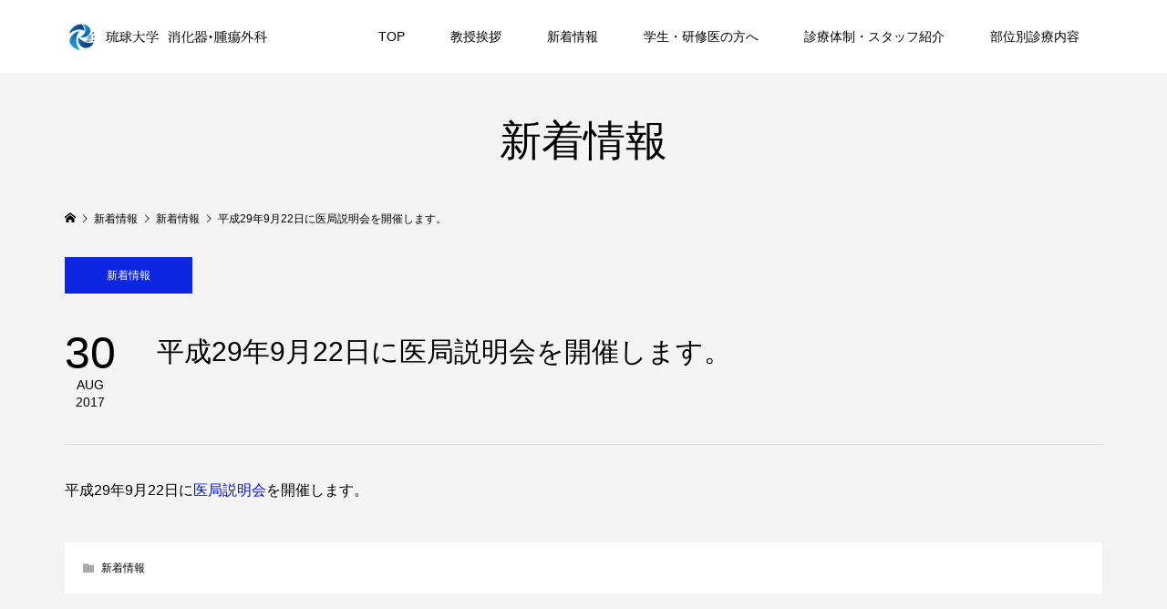

--- FILE ---
content_type: text/html; charset=UTF-8
request_url: https://www.ryukyu-surg1.org/2017/08/30/%E5%B9%B3%E6%88%9029%E5%B9%B49%E6%9C%8822%E6%97%A5%E3%81%AB%E5%8C%BB%E5%B1%80%E8%AA%AC%E6%98%8E%E4%BC%9A%E3%82%92%E9%96%8B%E5%82%AC%E3%81%97%E3%81%BE%E3%81%99%E3%80%82/
body_size: 13263
content:
<!DOCTYPE html>
<html dir="ltr" lang="ja" prefix="og: https://ogp.me/ns#">
<head >
<meta charset="UTF-8">
<meta name="description" content="平成29年9月22日に医局説明会を開催します。">
<meta name="viewport" content="width=device-width">
<title>平成29年9月22日に医局説明会を開催します。 - 琉球大学 消化器・腫瘍外科</title>

		<!-- All in One SEO 4.7.7 - aioseo.com -->
	<meta name="description" content="平成29年9月22日に医局説明会を開催します。" />
	<meta name="robots" content="max-image-preview:large" />
	<meta name="author" content="WebadMin"/>
	<meta name="google-site-verification" content="yFIRNVOSmYnns1twb0CgK2WnQeIlH-fZbfXLTQx84fo" />
	<link rel="canonical" href="https://www.ryukyu-surg1.org/2017/08/30/%e5%b9%b3%e6%88%9029%e5%b9%b49%e6%9c%8822%e6%97%a5%e3%81%ab%e5%8c%bb%e5%b1%80%e8%aa%ac%e6%98%8e%e4%bc%9a%e3%82%92%e9%96%8b%e5%82%ac%e3%81%97%e3%81%be%e3%81%99%e3%80%82/" />
	<meta name="generator" content="All in One SEO (AIOSEO) 4.7.7" />
		<meta property="og:locale" content="ja_JP" />
		<meta property="og:site_name" content="琉球大学　消化器・腫瘍外科 - 沖縄県の外科治療を最良のものに" />
		<meta property="og:type" content="article" />
		<meta property="og:title" content="平成29年9月22日に医局説明会を開催します。 - 琉球大学 消化器・腫瘍外科" />
		<meta property="og:description" content="平成29年9月22日に医局説明会を開催します。" />
		<meta property="og:url" content="https://www.ryukyu-surg1.org/2017/08/30/%e5%b9%b3%e6%88%9029%e5%b9%b49%e6%9c%8822%e6%97%a5%e3%81%ab%e5%8c%bb%e5%b1%80%e8%aa%ac%e6%98%8e%e4%bc%9a%e3%82%92%e9%96%8b%e5%82%ac%e3%81%97%e3%81%be%e3%81%99%e3%80%82/" />
		<meta property="article:published_time" content="2017-08-30T05:46:00+00:00" />
		<meta property="article:modified_time" content="2023-10-30T03:48:11+00:00" />
		<meta name="twitter:card" content="summary_large_image" />
		<meta name="twitter:title" content="平成29年9月22日に医局説明会を開催します。 - 琉球大学 消化器・腫瘍外科" />
		<meta name="twitter:description" content="平成29年9月22日に医局説明会を開催します。" />
		<script type="application/ld+json" class="aioseo-schema">
			{"@context":"https:\/\/schema.org","@graph":[{"@type":"BlogPosting","@id":"https:\/\/www.ryukyu-surg1.org\/2017\/08\/30\/%e5%b9%b3%e6%88%9029%e5%b9%b49%e6%9c%8822%e6%97%a5%e3%81%ab%e5%8c%bb%e5%b1%80%e8%aa%ac%e6%98%8e%e4%bc%9a%e3%82%92%e9%96%8b%e5%82%ac%e3%81%97%e3%81%be%e3%81%99%e3%80%82\/#blogposting","name":"\u5e73\u621029\u5e749\u670822\u65e5\u306b\u533b\u5c40\u8aac\u660e\u4f1a\u3092\u958b\u50ac\u3057\u307e\u3059\u3002 - \u7409\u7403\u5927\u5b66 \u6d88\u5316\u5668\u30fb\u816b\u760d\u5916\u79d1","headline":"\u5e73\u621029\u5e749\u670822\u65e5\u306b\u533b\u5c40\u8aac\u660e\u4f1a\u3092\u958b\u50ac\u3057\u307e\u3059\u3002","author":{"@id":"https:\/\/www.ryukyu-surg1.org\/author\/webadmin\/#author"},"publisher":{"@id":"https:\/\/www.ryukyu-surg1.org\/#organization"},"image":{"@type":"ImageObject","url":"https:\/\/www.ryukyu-surg1.org\/wp-content\/uploads\/2023\/08\/7-1.png","width":1450,"height":728},"datePublished":"2017-08-30T14:46:00+09:00","dateModified":"2023-10-30T12:48:11+09:00","inLanguage":"ja","mainEntityOfPage":{"@id":"https:\/\/www.ryukyu-surg1.org\/2017\/08\/30\/%e5%b9%b3%e6%88%9029%e5%b9%b49%e6%9c%8822%e6%97%a5%e3%81%ab%e5%8c%bb%e5%b1%80%e8%aa%ac%e6%98%8e%e4%bc%9a%e3%82%92%e9%96%8b%e5%82%ac%e3%81%97%e3%81%be%e3%81%99%e3%80%82\/#webpage"},"isPartOf":{"@id":"https:\/\/www.ryukyu-surg1.org\/2017\/08\/30\/%e5%b9%b3%e6%88%9029%e5%b9%b49%e6%9c%8822%e6%97%a5%e3%81%ab%e5%8c%bb%e5%b1%80%e8%aa%ac%e6%98%8e%e4%bc%9a%e3%82%92%e9%96%8b%e5%82%ac%e3%81%97%e3%81%be%e3%81%99%e3%80%82\/#webpage"},"articleSection":"\u65b0\u7740\u60c5\u5831"},{"@type":"BreadcrumbList","@id":"https:\/\/www.ryukyu-surg1.org\/2017\/08\/30\/%e5%b9%b3%e6%88%9029%e5%b9%b49%e6%9c%8822%e6%97%a5%e3%81%ab%e5%8c%bb%e5%b1%80%e8%aa%ac%e6%98%8e%e4%bc%9a%e3%82%92%e9%96%8b%e5%82%ac%e3%81%97%e3%81%be%e3%81%99%e3%80%82\/#breadcrumblist","itemListElement":[{"@type":"ListItem","@id":"https:\/\/www.ryukyu-surg1.org\/#listItem","position":1,"name":"\u5bb6","item":"https:\/\/www.ryukyu-surg1.org\/","nextItem":{"@type":"ListItem","@id":"https:\/\/www.ryukyu-surg1.org\/2017\/#listItem","name":"2017"}},{"@type":"ListItem","@id":"https:\/\/www.ryukyu-surg1.org\/2017\/#listItem","position":2,"name":"2017","item":"https:\/\/www.ryukyu-surg1.org\/2017\/","nextItem":{"@type":"ListItem","@id":"https:\/\/www.ryukyu-surg1.org\/2017\/08\/#listItem","name":"August"},"previousItem":{"@type":"ListItem","@id":"https:\/\/www.ryukyu-surg1.org\/#listItem","name":"\u5bb6"}},{"@type":"ListItem","@id":"https:\/\/www.ryukyu-surg1.org\/2017\/08\/#listItem","position":3,"name":"August","item":"https:\/\/www.ryukyu-surg1.org\/2017\/08\/","nextItem":{"@type":"ListItem","@id":"https:\/\/www.ryukyu-surg1.org\/2017\/08\/30\/#listItem","name":"30"},"previousItem":{"@type":"ListItem","@id":"https:\/\/www.ryukyu-surg1.org\/2017\/#listItem","name":"2017"}},{"@type":"ListItem","@id":"https:\/\/www.ryukyu-surg1.org\/2017\/08\/30\/#listItem","position":4,"name":"30","item":"https:\/\/www.ryukyu-surg1.org\/2017\/08\/30\/","nextItem":{"@type":"ListItem","@id":"https:\/\/www.ryukyu-surg1.org\/2017\/08\/30\/%e5%b9%b3%e6%88%9029%e5%b9%b49%e6%9c%8822%e6%97%a5%e3%81%ab%e5%8c%bb%e5%b1%80%e8%aa%ac%e6%98%8e%e4%bc%9a%e3%82%92%e9%96%8b%e5%82%ac%e3%81%97%e3%81%be%e3%81%99%e3%80%82\/#listItem","name":"\u5e73\u621029\u5e749\u670822\u65e5\u306b\u533b\u5c40\u8aac\u660e\u4f1a\u3092\u958b\u50ac\u3057\u307e\u3059\u3002"},"previousItem":{"@type":"ListItem","@id":"https:\/\/www.ryukyu-surg1.org\/2017\/08\/#listItem","name":"August"}},{"@type":"ListItem","@id":"https:\/\/www.ryukyu-surg1.org\/2017\/08\/30\/%e5%b9%b3%e6%88%9029%e5%b9%b49%e6%9c%8822%e6%97%a5%e3%81%ab%e5%8c%bb%e5%b1%80%e8%aa%ac%e6%98%8e%e4%bc%9a%e3%82%92%e9%96%8b%e5%82%ac%e3%81%97%e3%81%be%e3%81%99%e3%80%82\/#listItem","position":5,"name":"\u5e73\u621029\u5e749\u670822\u65e5\u306b\u533b\u5c40\u8aac\u660e\u4f1a\u3092\u958b\u50ac\u3057\u307e\u3059\u3002","previousItem":{"@type":"ListItem","@id":"https:\/\/www.ryukyu-surg1.org\/2017\/08\/30\/#listItem","name":"30"}}]},{"@type":"Organization","@id":"https:\/\/www.ryukyu-surg1.org\/#organization","name":"\u7409\u7403\u5927\u5b66\u75c5\u9662 \u6d88\u5316\u5668\u30fb\u4e73\u817a\u5185\u5206\u6ccc\u30fb\u5c0f\u5150\u5916\u79d1","description":"\u6c96\u7e04\u770c\u306e\u5916\u79d1\u6cbb\u7642\u3092\u6700\u826f\u306e\u3082\u306e\u306b","url":"https:\/\/www.ryukyu-surg1.org\/"},{"@type":"Person","@id":"https:\/\/www.ryukyu-surg1.org\/author\/webadmin\/#author","url":"https:\/\/www.ryukyu-surg1.org\/author\/webadmin\/","name":"WebadMin","image":{"@type":"ImageObject","@id":"https:\/\/www.ryukyu-surg1.org\/2017\/08\/30\/%e5%b9%b3%e6%88%9029%e5%b9%b49%e6%9c%8822%e6%97%a5%e3%81%ab%e5%8c%bb%e5%b1%80%e8%aa%ac%e6%98%8e%e4%bc%9a%e3%82%92%e9%96%8b%e5%82%ac%e3%81%97%e3%81%be%e3%81%99%e3%80%82\/#authorImage","url":"https:\/\/secure.gravatar.com\/avatar\/8ae16b513d53f0c0ae28673134a9d87f?s=96&d=mm&r=g","width":96,"height":96,"caption":"WebadMin"}},{"@type":"WebPage","@id":"https:\/\/www.ryukyu-surg1.org\/2017\/08\/30\/%e5%b9%b3%e6%88%9029%e5%b9%b49%e6%9c%8822%e6%97%a5%e3%81%ab%e5%8c%bb%e5%b1%80%e8%aa%ac%e6%98%8e%e4%bc%9a%e3%82%92%e9%96%8b%e5%82%ac%e3%81%97%e3%81%be%e3%81%99%e3%80%82\/#webpage","url":"https:\/\/www.ryukyu-surg1.org\/2017\/08\/30\/%e5%b9%b3%e6%88%9029%e5%b9%b49%e6%9c%8822%e6%97%a5%e3%81%ab%e5%8c%bb%e5%b1%80%e8%aa%ac%e6%98%8e%e4%bc%9a%e3%82%92%e9%96%8b%e5%82%ac%e3%81%97%e3%81%be%e3%81%99%e3%80%82\/","name":"\u5e73\u621029\u5e749\u670822\u65e5\u306b\u533b\u5c40\u8aac\u660e\u4f1a\u3092\u958b\u50ac\u3057\u307e\u3059\u3002 - \u7409\u7403\u5927\u5b66 \u6d88\u5316\u5668\u30fb\u816b\u760d\u5916\u79d1","description":"\u5e73\u621029\u5e749\u670822\u65e5\u306b\u533b\u5c40\u8aac\u660e\u4f1a\u3092\u958b\u50ac\u3057\u307e\u3059\u3002","inLanguage":"ja","isPartOf":{"@id":"https:\/\/www.ryukyu-surg1.org\/#website"},"breadcrumb":{"@id":"https:\/\/www.ryukyu-surg1.org\/2017\/08\/30\/%e5%b9%b3%e6%88%9029%e5%b9%b49%e6%9c%8822%e6%97%a5%e3%81%ab%e5%8c%bb%e5%b1%80%e8%aa%ac%e6%98%8e%e4%bc%9a%e3%82%92%e9%96%8b%e5%82%ac%e3%81%97%e3%81%be%e3%81%99%e3%80%82\/#breadcrumblist"},"author":{"@id":"https:\/\/www.ryukyu-surg1.org\/author\/webadmin\/#author"},"creator":{"@id":"https:\/\/www.ryukyu-surg1.org\/author\/webadmin\/#author"},"image":{"@type":"ImageObject","url":"https:\/\/www.ryukyu-surg1.org\/wp-content\/uploads\/2023\/08\/7-1.png","@id":"https:\/\/www.ryukyu-surg1.org\/2017\/08\/30\/%e5%b9%b3%e6%88%9029%e5%b9%b49%e6%9c%8822%e6%97%a5%e3%81%ab%e5%8c%bb%e5%b1%80%e8%aa%ac%e6%98%8e%e4%bc%9a%e3%82%92%e9%96%8b%e5%82%ac%e3%81%97%e3%81%be%e3%81%99%e3%80%82\/#mainImage","width":1450,"height":728},"primaryImageOfPage":{"@id":"https:\/\/www.ryukyu-surg1.org\/2017\/08\/30\/%e5%b9%b3%e6%88%9029%e5%b9%b49%e6%9c%8822%e6%97%a5%e3%81%ab%e5%8c%bb%e5%b1%80%e8%aa%ac%e6%98%8e%e4%bc%9a%e3%82%92%e9%96%8b%e5%82%ac%e3%81%97%e3%81%be%e3%81%99%e3%80%82\/#mainImage"},"datePublished":"2017-08-30T14:46:00+09:00","dateModified":"2023-10-30T12:48:11+09:00"},{"@type":"WebSite","@id":"https:\/\/www.ryukyu-surg1.org\/#website","url":"https:\/\/www.ryukyu-surg1.org\/","name":"\u7409\u7403\u5927\u5b66\u75c5\u9662 \u6d88\u5316\u5668\u30fb\u4e73\u817a\u5185\u5206\u6ccc\u30fb\u5c0f\u5150\u5916\u79d1","description":"\u6c96\u7e04\u770c\u306e\u5916\u79d1\u6cbb\u7642\u3092\u6700\u826f\u306e\u3082\u306e\u306b","inLanguage":"ja","publisher":{"@id":"https:\/\/www.ryukyu-surg1.org\/#organization"}}]}
		</script>
		<!-- All in One SEO -->

<link rel='dns-prefetch' href='//www.googletagmanager.com' />
<link rel='stylesheet' id='hfe-widgets-style-css' href='https://www.ryukyu-surg1.org/wp-content/plugins/header-footer-elementor/inc/widgets-css/frontend.css?ver=2.0.5' type='text/css' media='all' />
<link rel='stylesheet' id='wp-block-library-css' href='https://www.ryukyu-surg1.org/wp-includes/css/dist/block-library/style.min.css?ver=6.3.7' type='text/css' media='all' />
<style id='classic-theme-styles-inline-css' type='text/css'>
/*! This file is auto-generated */
.wp-block-button__link{color:#fff;background-color:#32373c;border-radius:9999px;box-shadow:none;text-decoration:none;padding:calc(.667em + 2px) calc(1.333em + 2px);font-size:1.125em}.wp-block-file__button{background:#32373c;color:#fff;text-decoration:none}
</style>
<style id='global-styles-inline-css' type='text/css'>
body{--wp--preset--color--black: #000000;--wp--preset--color--cyan-bluish-gray: #abb8c3;--wp--preset--color--white: #ffffff;--wp--preset--color--pale-pink: #f78da7;--wp--preset--color--vivid-red: #cf2e2e;--wp--preset--color--luminous-vivid-orange: #ff6900;--wp--preset--color--luminous-vivid-amber: #fcb900;--wp--preset--color--light-green-cyan: #7bdcb5;--wp--preset--color--vivid-green-cyan: #00d084;--wp--preset--color--pale-cyan-blue: #8ed1fc;--wp--preset--color--vivid-cyan-blue: #0693e3;--wp--preset--color--vivid-purple: #9b51e0;--wp--preset--gradient--vivid-cyan-blue-to-vivid-purple: linear-gradient(135deg,rgba(6,147,227,1) 0%,rgb(155,81,224) 100%);--wp--preset--gradient--light-green-cyan-to-vivid-green-cyan: linear-gradient(135deg,rgb(122,220,180) 0%,rgb(0,208,130) 100%);--wp--preset--gradient--luminous-vivid-amber-to-luminous-vivid-orange: linear-gradient(135deg,rgba(252,185,0,1) 0%,rgba(255,105,0,1) 100%);--wp--preset--gradient--luminous-vivid-orange-to-vivid-red: linear-gradient(135deg,rgba(255,105,0,1) 0%,rgb(207,46,46) 100%);--wp--preset--gradient--very-light-gray-to-cyan-bluish-gray: linear-gradient(135deg,rgb(238,238,238) 0%,rgb(169,184,195) 100%);--wp--preset--gradient--cool-to-warm-spectrum: linear-gradient(135deg,rgb(74,234,220) 0%,rgb(151,120,209) 20%,rgb(207,42,186) 40%,rgb(238,44,130) 60%,rgb(251,105,98) 80%,rgb(254,248,76) 100%);--wp--preset--gradient--blush-light-purple: linear-gradient(135deg,rgb(255,206,236) 0%,rgb(152,150,240) 100%);--wp--preset--gradient--blush-bordeaux: linear-gradient(135deg,rgb(254,205,165) 0%,rgb(254,45,45) 50%,rgb(107,0,62) 100%);--wp--preset--gradient--luminous-dusk: linear-gradient(135deg,rgb(255,203,112) 0%,rgb(199,81,192) 50%,rgb(65,88,208) 100%);--wp--preset--gradient--pale-ocean: linear-gradient(135deg,rgb(255,245,203) 0%,rgb(182,227,212) 50%,rgb(51,167,181) 100%);--wp--preset--gradient--electric-grass: linear-gradient(135deg,rgb(202,248,128) 0%,rgb(113,206,126) 100%);--wp--preset--gradient--midnight: linear-gradient(135deg,rgb(2,3,129) 0%,rgb(40,116,252) 100%);--wp--preset--font-size--small: 13px;--wp--preset--font-size--medium: 20px;--wp--preset--font-size--large: 36px;--wp--preset--font-size--x-large: 42px;--wp--preset--spacing--20: 0.44rem;--wp--preset--spacing--30: 0.67rem;--wp--preset--spacing--40: 1rem;--wp--preset--spacing--50: 1.5rem;--wp--preset--spacing--60: 2.25rem;--wp--preset--spacing--70: 3.38rem;--wp--preset--spacing--80: 5.06rem;--wp--preset--shadow--natural: 6px 6px 9px rgba(0, 0, 0, 0.2);--wp--preset--shadow--deep: 12px 12px 50px rgba(0, 0, 0, 0.4);--wp--preset--shadow--sharp: 6px 6px 0px rgba(0, 0, 0, 0.2);--wp--preset--shadow--outlined: 6px 6px 0px -3px rgba(255, 255, 255, 1), 6px 6px rgba(0, 0, 0, 1);--wp--preset--shadow--crisp: 6px 6px 0px rgba(0, 0, 0, 1);}:where(.is-layout-flex){gap: 0.5em;}:where(.is-layout-grid){gap: 0.5em;}body .is-layout-flow > .alignleft{float: left;margin-inline-start: 0;margin-inline-end: 2em;}body .is-layout-flow > .alignright{float: right;margin-inline-start: 2em;margin-inline-end: 0;}body .is-layout-flow > .aligncenter{margin-left: auto !important;margin-right: auto !important;}body .is-layout-constrained > .alignleft{float: left;margin-inline-start: 0;margin-inline-end: 2em;}body .is-layout-constrained > .alignright{float: right;margin-inline-start: 2em;margin-inline-end: 0;}body .is-layout-constrained > .aligncenter{margin-left: auto !important;margin-right: auto !important;}body .is-layout-constrained > :where(:not(.alignleft):not(.alignright):not(.alignfull)){max-width: var(--wp--style--global--content-size);margin-left: auto !important;margin-right: auto !important;}body .is-layout-constrained > .alignwide{max-width: var(--wp--style--global--wide-size);}body .is-layout-flex{display: flex;}body .is-layout-flex{flex-wrap: wrap;align-items: center;}body .is-layout-flex > *{margin: 0;}body .is-layout-grid{display: grid;}body .is-layout-grid > *{margin: 0;}:where(.wp-block-columns.is-layout-flex){gap: 2em;}:where(.wp-block-columns.is-layout-grid){gap: 2em;}:where(.wp-block-post-template.is-layout-flex){gap: 1.25em;}:where(.wp-block-post-template.is-layout-grid){gap: 1.25em;}.has-black-color{color: var(--wp--preset--color--black) !important;}.has-cyan-bluish-gray-color{color: var(--wp--preset--color--cyan-bluish-gray) !important;}.has-white-color{color: var(--wp--preset--color--white) !important;}.has-pale-pink-color{color: var(--wp--preset--color--pale-pink) !important;}.has-vivid-red-color{color: var(--wp--preset--color--vivid-red) !important;}.has-luminous-vivid-orange-color{color: var(--wp--preset--color--luminous-vivid-orange) !important;}.has-luminous-vivid-amber-color{color: var(--wp--preset--color--luminous-vivid-amber) !important;}.has-light-green-cyan-color{color: var(--wp--preset--color--light-green-cyan) !important;}.has-vivid-green-cyan-color{color: var(--wp--preset--color--vivid-green-cyan) !important;}.has-pale-cyan-blue-color{color: var(--wp--preset--color--pale-cyan-blue) !important;}.has-vivid-cyan-blue-color{color: var(--wp--preset--color--vivid-cyan-blue) !important;}.has-vivid-purple-color{color: var(--wp--preset--color--vivid-purple) !important;}.has-black-background-color{background-color: var(--wp--preset--color--black) !important;}.has-cyan-bluish-gray-background-color{background-color: var(--wp--preset--color--cyan-bluish-gray) !important;}.has-white-background-color{background-color: var(--wp--preset--color--white) !important;}.has-pale-pink-background-color{background-color: var(--wp--preset--color--pale-pink) !important;}.has-vivid-red-background-color{background-color: var(--wp--preset--color--vivid-red) !important;}.has-luminous-vivid-orange-background-color{background-color: var(--wp--preset--color--luminous-vivid-orange) !important;}.has-luminous-vivid-amber-background-color{background-color: var(--wp--preset--color--luminous-vivid-amber) !important;}.has-light-green-cyan-background-color{background-color: var(--wp--preset--color--light-green-cyan) !important;}.has-vivid-green-cyan-background-color{background-color: var(--wp--preset--color--vivid-green-cyan) !important;}.has-pale-cyan-blue-background-color{background-color: var(--wp--preset--color--pale-cyan-blue) !important;}.has-vivid-cyan-blue-background-color{background-color: var(--wp--preset--color--vivid-cyan-blue) !important;}.has-vivid-purple-background-color{background-color: var(--wp--preset--color--vivid-purple) !important;}.has-black-border-color{border-color: var(--wp--preset--color--black) !important;}.has-cyan-bluish-gray-border-color{border-color: var(--wp--preset--color--cyan-bluish-gray) !important;}.has-white-border-color{border-color: var(--wp--preset--color--white) !important;}.has-pale-pink-border-color{border-color: var(--wp--preset--color--pale-pink) !important;}.has-vivid-red-border-color{border-color: var(--wp--preset--color--vivid-red) !important;}.has-luminous-vivid-orange-border-color{border-color: var(--wp--preset--color--luminous-vivid-orange) !important;}.has-luminous-vivid-amber-border-color{border-color: var(--wp--preset--color--luminous-vivid-amber) !important;}.has-light-green-cyan-border-color{border-color: var(--wp--preset--color--light-green-cyan) !important;}.has-vivid-green-cyan-border-color{border-color: var(--wp--preset--color--vivid-green-cyan) !important;}.has-pale-cyan-blue-border-color{border-color: var(--wp--preset--color--pale-cyan-blue) !important;}.has-vivid-cyan-blue-border-color{border-color: var(--wp--preset--color--vivid-cyan-blue) !important;}.has-vivid-purple-border-color{border-color: var(--wp--preset--color--vivid-purple) !important;}.has-vivid-cyan-blue-to-vivid-purple-gradient-background{background: var(--wp--preset--gradient--vivid-cyan-blue-to-vivid-purple) !important;}.has-light-green-cyan-to-vivid-green-cyan-gradient-background{background: var(--wp--preset--gradient--light-green-cyan-to-vivid-green-cyan) !important;}.has-luminous-vivid-amber-to-luminous-vivid-orange-gradient-background{background: var(--wp--preset--gradient--luminous-vivid-amber-to-luminous-vivid-orange) !important;}.has-luminous-vivid-orange-to-vivid-red-gradient-background{background: var(--wp--preset--gradient--luminous-vivid-orange-to-vivid-red) !important;}.has-very-light-gray-to-cyan-bluish-gray-gradient-background{background: var(--wp--preset--gradient--very-light-gray-to-cyan-bluish-gray) !important;}.has-cool-to-warm-spectrum-gradient-background{background: var(--wp--preset--gradient--cool-to-warm-spectrum) !important;}.has-blush-light-purple-gradient-background{background: var(--wp--preset--gradient--blush-light-purple) !important;}.has-blush-bordeaux-gradient-background{background: var(--wp--preset--gradient--blush-bordeaux) !important;}.has-luminous-dusk-gradient-background{background: var(--wp--preset--gradient--luminous-dusk) !important;}.has-pale-ocean-gradient-background{background: var(--wp--preset--gradient--pale-ocean) !important;}.has-electric-grass-gradient-background{background: var(--wp--preset--gradient--electric-grass) !important;}.has-midnight-gradient-background{background: var(--wp--preset--gradient--midnight) !important;}.has-small-font-size{font-size: var(--wp--preset--font-size--small) !important;}.has-medium-font-size{font-size: var(--wp--preset--font-size--medium) !important;}.has-large-font-size{font-size: var(--wp--preset--font-size--large) !important;}.has-x-large-font-size{font-size: var(--wp--preset--font-size--x-large) !important;}
.wp-block-navigation a:where(:not(.wp-element-button)){color: inherit;}
:where(.wp-block-post-template.is-layout-flex){gap: 1.25em;}:where(.wp-block-post-template.is-layout-grid){gap: 1.25em;}
:where(.wp-block-columns.is-layout-flex){gap: 2em;}:where(.wp-block-columns.is-layout-grid){gap: 2em;}
.wp-block-pullquote{font-size: 1.5em;line-height: 1.6;}
</style>
<link rel='stylesheet' id='flexible-table-block-css' href='https://www.ryukyu-surg1.org/wp-content/plugins/flexible-table-block/build/style-index.css?ver=1697966347' type='text/css' media='all' />
<style id='flexible-table-block-inline-css' type='text/css'>
.wp-block-flexible-table-block-table.wp-block-flexible-table-block-table>table{width:100%;max-width:100%;border-collapse:collapse;}.wp-block-flexible-table-block-table.wp-block-flexible-table-block-table.is-style-stripes tbody tr:nth-child(odd) th{background-color:#f0f0f1;}.wp-block-flexible-table-block-table.wp-block-flexible-table-block-table.is-style-stripes tbody tr:nth-child(odd) td{background-color:#f0f0f1;}.wp-block-flexible-table-block-table.wp-block-flexible-table-block-table.is-style-stripes tbody tr:nth-child(even) th{background-color:#ffffff;}.wp-block-flexible-table-block-table.wp-block-flexible-table-block-table.is-style-stripes tbody tr:nth-child(even) td{background-color:#ffffff;}.wp-block-flexible-table-block-table.wp-block-flexible-table-block-table>table tr th,.wp-block-flexible-table-block-table.wp-block-flexible-table-block-table>table tr td{padding:0.5em;border-width:1px;border-style:solid;border-color:#dddddd;text-align:left;vertical-align:middle;}.wp-block-flexible-table-block-table.wp-block-flexible-table-block-table>table tr th{background-color:#f7f7f7;}.wp-block-flexible-table-block-table.wp-block-flexible-table-block-table>table tr td{background-color:#ffffff;}@media screen and (min-width:769px){.wp-block-flexible-table-block-table.is-scroll-on-pc{overflow-x:scroll;}.wp-block-flexible-table-block-table.is-scroll-on-pc table{max-width:none;align-self:self-start;}}@media screen and (max-width:768px){.wp-block-flexible-table-block-table.is-scroll-on-mobile{overflow-x:scroll;}.wp-block-flexible-table-block-table.is-scroll-on-mobile table{max-width:none;align-self:self-start;}.wp-block-flexible-table-block-table table.is-stacked-on-mobile th,.wp-block-flexible-table-block-table table.is-stacked-on-mobile td{width:100%!important;display:block;}}
</style>
<link rel='stylesheet' id='whats-new-style-css' href='https://www.ryukyu-surg1.org/wp-content/plugins/whats-new-genarator/whats-new.css?ver=2.0.2' type='text/css' media='all' />
<link rel='stylesheet' id='hfe-style-css' href='https://www.ryukyu-surg1.org/wp-content/plugins/header-footer-elementor/assets/css/header-footer-elementor.css?ver=2.0.5' type='text/css' media='all' />
<link rel='stylesheet' id='elementor-icons-css' href='https://www.ryukyu-surg1.org/wp-content/plugins/elementor/assets/lib/eicons/css/elementor-icons.min.css?ver=5.34.0' type='text/css' media='all' />
<link rel='stylesheet' id='elementor-frontend-css' href='https://www.ryukyu-surg1.org/wp-content/plugins/elementor/assets/css/frontend.min.css?ver=3.26.3' type='text/css' media='all' />
<link rel='stylesheet' id='elementor-post-1974-css' href='https://www.ryukyu-surg1.org/wp-content/uploads/elementor/css/post-1974.css?ver=1734939400' type='text/css' media='all' />
<link rel='stylesheet' id='elementor-post-1975-css' href='https://www.ryukyu-surg1.org/wp-content/uploads/elementor/css/post-1975.css?ver=1734939400' type='text/css' media='all' />
<link rel='stylesheet' id='famous-style-css' href='https://www.ryukyu-surg1.org/wp-content/themes/famous_tcd064/style.css?ver=1.6.1' type='text/css' media='all' />
<link rel='stylesheet' id='tablepress-default-css' href='https://www.ryukyu-surg1.org/wp-content/plugins/tablepress/css/build/default.css?ver=3.0.1' type='text/css' media='all' />
<link rel='stylesheet' id='hfe-icons-list-css' href='https://www.ryukyu-surg1.org/wp-content/plugins/elementor/assets/css/widget-icon-list.min.css?ver=3.24.3' type='text/css' media='all' />
<link rel='stylesheet' id='hfe-social-icons-css' href='https://www.ryukyu-surg1.org/wp-content/plugins/elementor/assets/css/widget-social-icons.min.css?ver=3.24.0' type='text/css' media='all' />
<link rel='stylesheet' id='hfe-social-share-icons-brands-css' href='https://www.ryukyu-surg1.org/wp-content/plugins/elementor/assets/lib/font-awesome/css/brands.css?ver=5.15.3' type='text/css' media='all' />
<link rel='stylesheet' id='hfe-social-share-icons-fontawesome-css' href='https://www.ryukyu-surg1.org/wp-content/plugins/elementor/assets/lib/font-awesome/css/fontawesome.css?ver=5.15.3' type='text/css' media='all' />
<link rel='stylesheet' id='hfe-nav-menu-icons-css' href='https://www.ryukyu-surg1.org/wp-content/plugins/elementor/assets/lib/font-awesome/css/solid.css?ver=5.15.3' type='text/css' media='all' />
<link rel='stylesheet' id='google-fonts-1-css' href='https://fonts.googleapis.com/css?family=Roboto%3A100%2C100italic%2C200%2C200italic%2C300%2C300italic%2C400%2C400italic%2C500%2C500italic%2C600%2C600italic%2C700%2C700italic%2C800%2C800italic%2C900%2C900italic%7CRoboto+Slab%3A100%2C100italic%2C200%2C200italic%2C300%2C300italic%2C400%2C400italic%2C500%2C500italic%2C600%2C600italic%2C700%2C700italic%2C800%2C800italic%2C900%2C900italic&#038;display=swap&#038;ver=6.3.7' type='text/css' media='all' />
<link rel="preconnect" href="https://fonts.gstatic.com/" crossorigin><!--n2css--><!--n2js--><script type='text/javascript' src='https://www.ryukyu-surg1.org/wp-includes/js/jquery/jquery.min.js?ver=3.7.0' id='jquery-core-js'></script>
<script type='text/javascript' src='https://www.ryukyu-surg1.org/wp-includes/js/jquery/jquery-migrate.min.js?ver=3.4.1' id='jquery-migrate-js'></script>
<script id="jquery-js-after" type="text/javascript">
!function($){"use strict";$(document).ready(function(){$(this).scrollTop()>100&&$(".hfe-scroll-to-top-wrap").removeClass("hfe-scroll-to-top-hide"),$(window).scroll(function(){$(this).scrollTop()<100?$(".hfe-scroll-to-top-wrap").fadeOut(300):$(".hfe-scroll-to-top-wrap").fadeIn(300)}),$(".hfe-scroll-to-top-wrap").on("click",function(){$("html, body").animate({scrollTop:0},300);return!1})})}(jQuery);
</script>

<!-- Site Kit によって追加された Google タグ（gtag.js）スニペット -->
<!-- Google アナリティクス スニペット (Site Kit が追加) -->
<script type='text/javascript' src='https://www.googletagmanager.com/gtag/js?id=GT-KVH29HTK' id='google_gtagjs-js' async></script>
<script id="google_gtagjs-js-after" type="text/javascript">
window.dataLayer = window.dataLayer || [];function gtag(){dataLayer.push(arguments);}
gtag("set","linker",{"domains":["www.ryukyu-surg1.org"]});
gtag("js", new Date());
gtag("set", "developer_id.dZTNiMT", true);
gtag("config", "GT-KVH29HTK");
 window._googlesitekit = window._googlesitekit || {}; window._googlesitekit.throttledEvents = []; window._googlesitekit.gtagEvent = (name, data) => { var key = JSON.stringify( { name, data } ); if ( !! window._googlesitekit.throttledEvents[ key ] ) { return; } window._googlesitekit.throttledEvents[ key ] = true; setTimeout( () => { delete window._googlesitekit.throttledEvents[ key ]; }, 5 ); gtag( "event", name, { ...data, event_source: "site-kit" } ); };
</script>
<link rel="https://api.w.org/" href="https://www.ryukyu-surg1.org/wp-json/" /><link rel="alternate" type="application/json" href="https://www.ryukyu-surg1.org/wp-json/wp/v2/posts/374" /><link rel="EditURI" type="application/rsd+xml" title="RSD" href="https://www.ryukyu-surg1.org/xmlrpc.php?rsd" />
<meta name="generator" content="WordPress 6.3.7" />
<link rel='shortlink' href='https://www.ryukyu-surg1.org/?p=374' />
<link rel="alternate" type="application/json+oembed" href="https://www.ryukyu-surg1.org/wp-json/oembed/1.0/embed?url=https%3A%2F%2Fwww.ryukyu-surg1.org%2F2017%2F08%2F30%2F%25e5%25b9%25b3%25e6%2588%259029%25e5%25b9%25b49%25e6%259c%258822%25e6%2597%25a5%25e3%2581%25ab%25e5%258c%25bb%25e5%25b1%2580%25e8%25aa%25ac%25e6%2598%258e%25e4%25bc%259a%25e3%2582%2592%25e9%2596%258b%25e5%2582%25ac%25e3%2581%2597%25e3%2581%25be%25e3%2581%2599%25e3%2580%2582%2F" />
<link rel="alternate" type="text/xml+oembed" href="https://www.ryukyu-surg1.org/wp-json/oembed/1.0/embed?url=https%3A%2F%2Fwww.ryukyu-surg1.org%2F2017%2F08%2F30%2F%25e5%25b9%25b3%25e6%2588%259029%25e5%25b9%25b49%25e6%259c%258822%25e6%2597%25a5%25e3%2581%25ab%25e5%258c%25bb%25e5%25b1%2580%25e8%25aa%25ac%25e6%2598%258e%25e4%25bc%259a%25e3%2582%2592%25e9%2596%258b%25e5%2582%25ac%25e3%2581%2597%25e3%2581%25be%25e3%2581%2599%25e3%2580%2582%2F&#038;format=xml" />
<!-- start Simple Custom CSS and JS -->
<style type="text/css">
/* ここにCSSコードを追加

例:
.example {
    color: red;
}

CSS の知識に磨きをかけるためにご覧ください。
http://www.w3schools.com/css/css_syntax.asp

コメント終わり */ 

.mb-0 {
	margin-bottom: 0 !important;
}

.mb-8 {
	margin-bottom: 8px !important;
}

.mb-12 {
	margin-bottom: 12px !important;
}

.mb-24 {
	margin-bottom: 24px !important;
}

.gap-y-8 {
	row-gap: 8px;
}

.gap-y-32 {
	row-gap: 32px;
}

.w-full {
	width: 100%;
}

.flex-1 {
	flex: 1;
}</style>
<!-- end Simple Custom CSS and JS -->
<!-- start Simple Custom CSS and JS -->
<style type="text/css">
/* ここにCSSコードを追加

例:
.example {
    color: red;
}

CSS の知識に磨きをかけるためにご覧ください。
http://www.w3schools.com/css/css_syntax.asp

コメント終わり */ 


.p-elementor-footer-nav__inner .menu {
	display: flex;
	flex-direction: column;
	row-gap: 8px;
}

.p-elementor-footer-nav__inner .sub-menu {
	display: flex;
	flex-direction: column;
	row-gap: 8px;
	padding-top: 8px;
	padding-left: 8px;
}

.p-elementor-footer-nav__inner .menu .menu-item a {
	color: white;	
}

.p-elementor-footer-nav__inner .menu .menu-item.current_page_item a,
.p-elementor-footer-nav__inner .menu .menu-item a:hover {
	/* color: #0012e0;	*/
}

.p-elementor-footer-nav__inner .menu > .menu-item > a {
	font-weight: bold;
}</style>
<!-- end Simple Custom CSS and JS -->
<meta name="generator" content="Site Kit by Google 1.160.1" /><style>
.p-button:hover, .p-category-item:hover, .p-entry-works__pager .p-pager__item a:hover, .c-comment__form-submit:hover, c-comment__password-protected, .c-pw__btn--register, .c-pw__btn { background-color: #000000; }
.c-comment__tab-item.is-active a, .c-comment__tab-item a:hover, .c-comment__tab-item.is-active p { background-color: #000000; border-color: #000000; }
.c-comment__tab-item.is-active a:after, .c-comment__tab-item.is-active p:after { border-top-color: #000000; }
.p-breadcrumb__item a:hover, .p-social-nav a:hover, .p-gallery-modal__button:hover, .p-modal-cta__close:hover, .p-index-archive__item-category:hover, .p-widget-categories .toggle-children:hover, .p-widget .searchform #searchsubmit:hover, .p-widget-search .p-widget-search__submit:hover, .slick-arrow:hover { color: #0d26e2; }
.p-button, .p-pagetop a, .p-category-item, .p-page-links > span, .p-pager__item .current, .p-page-links a:hover, .p-pager__item a:hover, .p-works-gallery__filter-item.is-active span, .slick-dots li.slick-active button, .slick-dots li:hover button { background-color: #0d26e2; }
.p-headline, .p-widget__title { border-color: #0d26e2; }
a:hover, .p-entry__body a:hover, .custom-html-widget a:hover, .p-author__box a:hover, a:hover .p-article__title, .p-entry-nav a:hover, .p-works-gallery__filter-item:hover span, .p-entry__body .pb_simple_table a:hover { color: #999999; }
.p-pagetop a:hover { background-color: #999999; }
.p-entry__body a, .custom-html-widget a { color: #0012dd; }
body, input, textarea { font-family: "Segoe UI", Verdana, "游ゴシック", YuGothic, "Hiragino Kaku Gothic ProN", Meiryo, sans-serif; }
.p-logo, .p-page-header__title, .p-entry-works__title, .p-modal-cta__catch, .p-header-content__catch, .p-header-content__desc, .p-cb__item-headline, .p-index-about__image-label {
font-family: "Segoe UI", Verdana, "游ゴシック", YuGothic, "Hiragino Kaku Gothic ProN", Meiryo, sans-serif;
}
.c-load--type1 { border: 3px solid rgba(153, 153, 153, 0.2); border-top-color: #000000; }
.p-hover-effect--type1:hover img { -webkit-transform: scale(1.1); -moz-transform: scale(1.1); -ms-transform: scale(1.1); transform: scale(1.1); }
.p-hover-effect--type2 img { margin-left: -8px; }
.p-hover-effect--type2:hover img { margin-left: 8px; }
.p-hover-effect--type2:hover .p-hover-effect__image { background: #000000; }
.p-hover-effect--type2:hover img { opacity: 0.5 }
.p-hover-effect--type3:hover .p-hover-effect__image { background: #000000; }
.p-hover-effect--type3:hover img { opacity: 0.5; }
.p-entry__title { font-size: 30px; }
.p-entry__title, .p-article-post__title { color: #000000; }
.p-entry__body { font-size: 16px; }
.p-entry__body, .p-entry__body .pb_simple_table a { color: #000000; }
.p-entry-information__title { font-size: 30px; }
.p-entry-information__title, .p-article-information__title { color: #000000; }
.p-entry-information__body, .p-entry-information__body .pb_simple_table a { color: #000000; font-size: 16px; }
.p-entry-works__title { color: #000000; font-size: 40px; }
.p-entry-works__body { color: #000000; font-size: 14px; }
.p-gallery-modal__overlay { background: rgba(0, 0, 0, 0.5); }
.p-article-voice__title { color: #000000; font-size: 16px; }
.p-entry-voice__body { color: #000000; font-size: 14px; }
.l-header__bar { background: rgba(255, 255, 255, 1); }
body.l-header__fix .is-header-fixed .l-header__bar { background: rgba(255, 255, 255, 1); }
.p-header__logo--text { font-size: 30px; }
.p-footer__logo--text { font-size: 30px; }
.l-header a, .p-global-nav a { color: #000000; }
.p-global-nav .sub-menu { background-color: #000000; }
.p-global-nav .sub-menu a { color: #ffffff; }
.p-global-nav .sub-menu a:hover, .p-global-nav .sub-menu .current-menu-item > a { background-color: #0012db; color: #ffffff; }
.p-footer-info, .p-footer__logo--text a { color: #000000; }
.p-footer-info.has-bg-image::after { background-color: rgba(255,255,255, 0); }
.p-footer-info__desc { font-size: 14px; }
.p-footer-info .p-social-nav a { color: #000000; }
.p-footer-info .p-social-nav a:hover { color: #ee3c00; }
.p-footer-nav__container { background-color: #000000; }
.p-footer-nav, .p-footer-nav li a { color: #ffffff; }
.p-footer-nav li a:hover { color: #00b7e0; }
.p-copyright { background-color: #000000; color: #ffffff; }
@media (min-width: 1200px) {
	.p-global-nav a:hover, .p-global-nav > li:hover > a, .p-global-nav > li.current-menu-item > a, .p-global-nav > li.is-active > a { color: #0012e0; }
}
@media only screen and (max-width: 1199px) {
	.l-header__bar { background-color: rgba(255, 255, 255, 1); }
	.p-header__logo--text { font-size: 24px; }
	.p-global-nav { background-color: rgba(0,0,0, 1); }
	.p-global-nav a { color: #ffffff; }
	.p-global-nav a:hover, .p-global-nav .current-menu-item > a { background-color: rgba(0,18,219, 1); color: #ffffff; }
}
@media only screen and (max-width: 991px) {
	.p-footer__logo--text { font-size: 20px; }
	.p-footer-info__desc { font-size: 14px; }
	.p-entry__title { font-size: 18px; }
	.p-entry__body { font-size: 14px; }
	.p-entry-information__title { font-size: 18px; }
	.p-entry-information__body { font-size: 14px; }
	.p-entry-works__title { font-size: 34px; }
	.p-entry-works__body { font-size: 14px; }
	.p-article-voice__title { font-size: 16px; }
	.p-entry-voice__body { font-size: 14px; }
}
.p-page-header__title + .p-page-header__desc {
  margin-top: 10px;
}

/*
 * トップ
 */
.home .l-main {
  padding-bottom: 0;
}

.home #cb_1 {
  padding-top: 0;
  margin-bottom: 0;
}

.home #cb_3 .p-index-about__image__inner {
  border-radius: 0;
}

/*
 * フッターエリアの非表示
 */
.l-footer .p-footer-info {
  display: none;
}

/*
 * アーカイブページ アイテム
 */
.p-blog-archive__item__inner {
  display: flex;
  column-gap: 16px;
}

.p-blog-archive__item-thumbnail {
  flex: 0 0 250px;
  margin: 0;
  padding-top: 0;
}

.p-blog-archive__item-thumbnail img {
  height:  150px;
  object-fit: cover;
  position: unset;
  border: 1px solid #ddd;
}

.p-blog-archive__item-detail {
  display: flex;
  flex-direction: column;
  row-gap: 8px;
}

.p-blog-archive__item-title {
  font-size: 16px;
  font-weight: bold;
}

.p-blog-archive__item-excerpt {
  display: -webkit-box;
  -webkit-box-orient: vertical;
  -webkit-line-clamp: 4;
   overflow: hidden;
}

@media (max-width: 768px) { 
  .p-blog-archive__item__inner {
    flex-direction: column;
  }
  .p-blog-archive__item-thumbnail {
    flex: 1;
    margin-bottom: 16px;
  }
 }
</style>
<meta name="generator" content="Elementor 3.26.3; features: additional_custom_breakpoints; settings: css_print_method-external, google_font-enabled, font_display-swap">
<style type="text/css">

</style>
			<style>
				.e-con.e-parent:nth-of-type(n+4):not(.e-lazyloaded):not(.e-no-lazyload),
				.e-con.e-parent:nth-of-type(n+4):not(.e-lazyloaded):not(.e-no-lazyload) * {
					background-image: none !important;
				}
				@media screen and (max-height: 1024px) {
					.e-con.e-parent:nth-of-type(n+3):not(.e-lazyloaded):not(.e-no-lazyload),
					.e-con.e-parent:nth-of-type(n+3):not(.e-lazyloaded):not(.e-no-lazyload) * {
						background-image: none !important;
					}
				}
				@media screen and (max-height: 640px) {
					.e-con.e-parent:nth-of-type(n+2):not(.e-lazyloaded):not(.e-no-lazyload),
					.e-con.e-parent:nth-of-type(n+2):not(.e-lazyloaded):not(.e-no-lazyload) * {
						background-image: none !important;
					}
				}
			</style>
			<link rel="icon" href="https://www.ryukyu-surg1.org/wp-content/uploads/2023/09/cropped-image-32x32.png" sizes="32x32" />
<link rel="icon" href="https://www.ryukyu-surg1.org/wp-content/uploads/2023/09/cropped-image-192x192.png" sizes="192x192" />
<link rel="apple-touch-icon" href="https://www.ryukyu-surg1.org/wp-content/uploads/2023/09/cropped-image-180x180.png" />
<meta name="msapplication-TileImage" content="https://www.ryukyu-surg1.org/wp-content/uploads/2023/09/cropped-image-270x270.png" />
</head>
<body class="post-template-default single single-post postid-374 single-format-standard ehf-footer ehf-template-famous_tcd064 ehf-stylesheet-famous_tcd064 l-header--type2 l-header--type1--mobile l-header__fix elementor-default elementor-kit-1974">
<header id="js-header" class="l-header">
	<div class="l-header__bar p-header__bar">
		<div class="p-header__bar__inner l-inner">
			<div class="p-logo p-header__logo p-header__logo--retina">
				<a href="https://www.ryukyu-surg1.org/"><img src="https://www.ryukyu-surg1.org/wp-content/uploads/2025/01/3b5a232bf08724eab2cc5662666b5cf0.png" alt="琉球大学　消化器・腫瘍外科" width="225"></a>
			</div>
			<div class="p-logo p-header__logo--mobile p-header__logo--retina">
				<a href="https://www.ryukyu-surg1.org/"><img src="https://www.ryukyu-surg1.org/wp-content/uploads/2025/01/3b5a232bf08724eab2cc5662666b5cf0.png" alt="琉球大学　消化器・腫瘍外科" width="225"></a>
			</div>
			<a href="#" id="js-menu-button" class="p-menu-button c-menu-button"></a>
<nav class="p-global-nav__container"><ul id="js-global-nav" class="p-global-nav"><li id="menu-item-1840" class="menu-item menu-item-type-post_type menu-item-object-page menu-item-home menu-item-1840"><a href="https://www.ryukyu-surg1.org/">TOP<span></span></a></li>
<li id="menu-item-101" class="menu-item menu-item-type-post_type menu-item-object-page menu-item-101"><a href="https://www.ryukyu-surg1.org/greeting-from-professor/">教授挨拶<span></span></a></li>
<li id="menu-item-1875" class="menu-item menu-item-type-post_type menu-item-object-page current_page_parent menu-item-1875"><a href="https://www.ryukyu-surg1.org/blogs/">新着情報<span></span></a></li>
<li id="menu-item-102" class="menu-item menu-item-type-post_type menu-item-object-page menu-item-102"><a href="https://www.ryukyu-surg1.org/for-students-and-residents/">学生・研修医の方へ<span></span></a></li>
<li id="menu-item-2003" class="menu-item menu-item-type-post_type menu-item-object-page menu-item-2003"><a href="https://www.ryukyu-surg1.org/medical-treatment-system/">診療体制・スタッフ紹介<span></span></a></li>
<li id="menu-item-2004" class="menu-item menu-item-type-post_type menu-item-object-page menu-item-2004"><a href="https://www.ryukyu-surg1.org/medical-treatment-contents/">部位別診療内容<span></span></a></li>
</ul></nav>		</div>
	</div>
</header>
<main class="l-main">
	<header id="js-page-header" class="p-page-header">
		<div class="p-page-header__inner l-inner">
			<h1 class="p-page-header__title">新着情報</h1>
		</div>
	</header>
	<div class="p-breadcrumb c-breadcrumb">
		<ul class="p-breadcrumb__inner c-breadcrumb__inner l-inner" itemscope itemtype="http://schema.org/BreadcrumbList">
			<li class="p-breadcrumb__item c-breadcrumb__item p-breadcrumb__item--home c-breadcrumb__item--home" itemprop="itemListElement" itemscope itemtype="http://schema.org/ListItem">
				<a href="https://www.ryukyu-surg1.org/" itemprop="item"><span itemprop="name">HOME</span></a>
				<meta itemprop="position" content="1" />
			</li>
			<li class="p-breadcrumb__item c-breadcrumb__item" itemprop="itemListElement" itemscope itemtype="http://schema.org/ListItem">
				<a href="https://www.ryukyu-surg1.org/blogs/" itemprop="item">
					<span itemprop="name">新着情報</span>
				</a>
				<meta itemprop="position" content="2" />
			</li>
			<li class="p-breadcrumb__item c-breadcrumb__item" itemprop="itemListElement" itemscope itemtype="http://schema.org/ListItem">
				<a href="https://www.ryukyu-surg1.org/category/whats-new/" itemprop="item">
					<span itemprop="name">新着情報</span>
				</a>
				<meta itemprop="position" content="3" />
			</li>
			<li class="p-breadcrumb__item c-breadcrumb__item" itemprop="itemListElement" itemscope itemtype="http://schema.org/ListItem">
				<span itemprop="name">平成29年9月22日に医局説明会を開催します。</span>
				<meta itemprop="position" content="4" />
			</li>
		</ul>
	</div>
		<article class="p-entry l-inner">
			<div class="p-entry__category"><a class="p-category-item" href="https://www.ryukyu-surg1.org/category/whats-new/">新着情報</a></div>
			<div class="p-entry__date_title">
				<time class="p-entry__date p-article__date" datetime="2017-08-30T14:46:00+09:00"><span class="p-article__date-day">30</span><span class="p-article__date-month">Aug</span><span class="p-article__date-year">2017</span></time>
				<h1 class="p-entry__title">平成29年9月22日に医局説明会を開催します。</h1>
			</div>
			<div class="p-entry__inner">
				<div class="p-entry__body">

<p>平成29年9月22日に<a href="/wp-content/uploads/2017/08/1802266d5fade225bea8ccc8893204d4.pdf" target="_blank" rel="noreferrer noopener">医局説明会</a>を開催します。</p>
				</div>
				<ul class="p-entry__meta c-meta-box u-clearfix">
					<li class="c-meta-box__item c-meta-box__item--category"><a href="https://www.ryukyu-surg1.org/category/whats-new/" rel="category tag">新着情報</a></li>														</ul>
			</div>
			<ul class="p-entry__nav c-entry-nav">
				<li class="c-entry-nav__item c-entry-nav__item--prev"><a href="https://www.ryukyu-surg1.org/2017/08/08/%e8%a8%ba%e7%99%82%e4%bd%93%e5%88%b6%e3%83%bb%e3%82%b9%e3%82%bf%e3%83%83%e3%83%95%e7%b4%b9%e4%bb%8b%e3%82%92%e6%9b%b4%e6%96%b0%e3%81%97%e3%81%be%e3%81%97%e3%81%9f%e3%80%82/" data-prev="前の記事"><span class="u-hidden-sm">診療体制・スタッフ紹介を更新しました。</span></a></li>
				<li class="c-entry-nav__item c-entry-nav__item--next"><a href="https://www.ryukyu-surg1.org/2017/09/14/ryucos-%e7%90%89%e7%90%83%e5%a4%a7%e5%ad%a6%e5%a4%96%e7%a7%91%e5%b0%82%e9%96%80%e7%a0%94%e4%bf%ae%e3%83%97%e3%83%ad%e3%82%b0%e3%83%a9%e3%83%a0%e3%82%92%e8%bf%bd%e5%8a%a0%e3%81%97%e3%81%be%e3%81%97/" data-next="次の記事"><span class="u-hidden-sm">RyuCOS/琉球大学外科専門研修プログラムを追加しました．</span></a></li>
			</ul>
			<section class="p-entry__related">
				<h2 class="p-headline">関連記事一覧</h2>
				<div class="p-entry__related-items">
					<article class="p-entry__related-item">
						<a class="p-hover-effect--type1" href="https://www.ryukyu-surg1.org/2019/12/16/12%e6%9c%887%e6%97%a5%e3%80%80%e7%ac%ac%e4%b8%80%e5%a4%96%e7%a7%91%e5%bf%98%e5%b9%b4%e4%bc%9a%e3%82%92%e8%a1%8c%e3%81%84%e3%81%be%e3%81%97%e3%81%9f%e3%80%82/">
							<div class="p-entry__related-item__thumbnail p-hover-effect__image js-object-fit-cover">
								<img width="300" height="200" src="https://www.ryukyu-surg1.org/wp-content/uploads/2020/01/DSC00780-300x200-1.jpg" class="attachment-size2 size-size2 wp-post-image" alt="" decoding="async" />
							</div>
							<h3 class="p-entry__related-item__title p-article__title">12月7日　第一外科忘年会を行いました。</h3>
						</a>
					</article>
					<article class="p-entry__related-item">
						<a class="p-hover-effect--type1" href="https://www.ryukyu-surg1.org/2022/05/30/%e5%8c%bb%e5%b1%80%e7%b7%8f%e4%bc%9a%e3%83%bb%e5%90%8c%e9%96%80%e4%bc%9a%e5%ad%a6%e8%a1%93%e9%9b%86%e4%bc%9a%e3%81%8c%e8%a1%8c%e3%82%8f%e3%82%8c%e3%81%be%e3%81%97%e3%81%9f%e3%80%82/">
							<div class="p-entry__related-item__thumbnail p-hover-effect__image js-object-fit-cover">
								<img width="550" height="380" src="https://www.ryukyu-surg1.org/wp-content/uploads/2023/08/7-1-550x380.png" class="attachment-size2 size-size2 wp-post-image" alt="" decoding="async" />
							</div>
							<h3 class="p-entry__related-item__title p-article__title">医局総会・同門会学術集会が行われました。</h3>
						</a>
					</article>
					<article class="p-entry__related-item">
						<a class="p-hover-effect--type1" href="https://www.ryukyu-surg1.org/2024/10/17/%e7%9f%a5%e5%bf%b5%e5%85%88%e7%94%9f%e3%81%8c%e6%9d%b1%e4%ba%ac%e5%a4%a7%e5%ad%a6%e7%97%85%e9%99%a2%e3%81%ab%e3%81%a6%e7%9f%ad%e6%9c%9f%e5%9b%bd%e5%86%85%e7%a0%94%e4%bf%ae%e3%82%92%e8%a1%8c%e3%81%84/">
							<div class="p-entry__related-item__thumbnail p-hover-effect__image js-object-fit-cover">
								<img width="550" height="380" src="https://www.ryukyu-surg1.org/wp-content/uploads/2023/08/7-1-550x380.png" class="attachment-size2 size-size2 wp-post-image" alt="" decoding="async" />
							</div>
							<h3 class="p-entry__related-item__title p-article__title">知念先生が東京大学病院にて短期国内研修を行いました。</h3>
						</a>
					</article>
					<article class="p-entry__related-item">
						<a class="p-hover-effect--type1" href="https://www.ryukyu-surg1.org/2023/08/30/%e5%8c%bb%e5%ad%a6%e9%83%a8%e5%8c%bb%e5%ad%a6%e7%a7%91%ef%bc%91%e5%b9%b4%e7%94%9f%e3%81%8c%e7%94%9f%e4%bd%93%e8%82%9d%e7%a7%bb%e6%a4%8d%e3%82%92%e8%a6%8b%e5%ad%a6%e3%81%97%e3%81%be%e3%81%97%e3%81%9f/">
							<div class="p-entry__related-item__thumbnail p-hover-effect__image js-object-fit-cover">
								<img width="550" height="380" src="https://www.ryukyu-surg1.org/wp-content/uploads/2023/08/7-1-550x380.png" class="attachment-size2 size-size2 wp-post-image" alt="" decoding="async" />
							</div>
							<h3 class="p-entry__related-item__title p-article__title">医学部医学科１年生が生体肝移植を見学しました</h3>
						</a>
					</article>
					<article class="p-entry__related-item">
						<a class="p-hover-effect--type1" href="https://www.ryukyu-surg1.org/2023/02/14/%e9%a6%ac%e5%a0%b4%e5%85%88%e7%94%9f%e3%81%8c%e3%81%82%e3%81%8c%e3%81%84%e3%81%a6%e3%81%83%e3%83%bc%e3%81%a0%e3%81%ae%e4%bc%9a%e3%81%a7%e3%81%8a%e8%a9%b1%e3%81%97%e3%81%be%e3%81%97%e3%81%9f%e3%80%82/">
							<div class="p-entry__related-item__thumbnail p-hover-effect__image js-object-fit-cover">
								<img width="550" height="380" src="https://www.ryukyu-surg1.org/wp-content/uploads/2023/08/7-1-550x380.png" class="attachment-size2 size-size2 wp-post-image" alt="" decoding="async" />
							</div>
							<h3 class="p-entry__related-item__title p-article__title">馬場先生があがいてぃーだの会でお話しました。</h3>
						</a>
					</article>
					<article class="p-entry__related-item">
						<a class="p-hover-effect--type1" href="https://www.ryukyu-surg1.org/2021/08/13/%e6%8a%84%e8%aa%ad%e4%bc%9a%e3%82%92%e8%a1%8c%e3%81%84%e3%81%be%e3%81%97%e3%81%9f%e3%80%82-7/">
							<div class="p-entry__related-item__thumbnail p-hover-effect__image js-object-fit-cover">
								<img width="550" height="380" src="https://www.ryukyu-surg1.org/wp-content/uploads/2023/08/7-1-550x380.png" class="attachment-size2 size-size2 wp-post-image" alt="" decoding="async" />
							</div>
							<h3 class="p-entry__related-item__title p-article__title">抄読会を行いました。</h3>
						</a>
					</article>
				</div>
			</section>
		</article>
</main>

		<footer itemtype="https://schema.org/WPFooter" itemscope="itemscope" id="colophon" role="contentinfo">
			<div class='footer-width-fixer'>		<div data-elementor-type="wp-post" data-elementor-id="1975" class="elementor elementor-1975">
						<section class="elementor-section elementor-top-section elementor-element elementor-element-a5cbaa6 p-elementor-footer-nav__inner elementor-section-boxed elementor-section-height-default elementor-section-height-default" data-id="a5cbaa6" data-element_type="section" data-settings="{&quot;background_background&quot;:&quot;classic&quot;}">
						<div class="elementor-container elementor-column-gap-default">
					<div class="elementor-column elementor-col-33 elementor-top-column elementor-element elementor-element-d1107db" data-id="d1107db" data-element_type="column">
			<div class="elementor-widget-wrap elementor-element-populated">
						<div class="elementor-element elementor-element-d063821 elementor-widget elementor-widget-wp-widget-nav_menu" data-id="d063821" data-element_type="widget" data-widget_type="wp-widget-nav_menu.default">
				<div class="elementor-widget-container">
					<div class="menu-%e3%83%95%e3%83%83%e3%82%bf%e3%83%bc%e3%83%a1%e3%83%8b%e3%83%a5%e3%83%bc%e2%91%a0-container"><ul id="menu-%e3%83%95%e3%83%83%e3%82%bf%e3%83%bc%e3%83%a1%e3%83%8b%e3%83%a5%e3%83%bc%e2%91%a0" class="menu"><li id="menu-item-1987" class="menu-item menu-item-type-post_type menu-item-object-page menu-item-home menu-item-1987"><a href="https://www.ryukyu-surg1.org/">TOP</a></li>
<li id="menu-item-1988" class="menu-item menu-item-type-post_type menu-item-object-page current_page_parent menu-item-1988"><a href="https://www.ryukyu-surg1.org/blogs/">新着情報</a></li>
<li id="menu-item-1989" class="menu-item menu-item-type-post_type menu-item-object-page menu-item-1989"><a href="https://www.ryukyu-surg1.org/greeting-from-professor/">教授挨拶</a></li>
<li id="menu-item-1991" class="menu-item menu-item-type-post_type menu-item-object-page menu-item-1991"><a href="https://www.ryukyu-surg1.org/medical-treatment-system/">診療体制・スタッフ紹介</a></li>
<li id="menu-item-1992" class="menu-item menu-item-type-post_type menu-item-object-page menu-item-1992"><a href="https://www.ryukyu-surg1.org/introduction-of-research/">研究内容紹介</a></li>
</ul></div>				</div>
				</div>
					</div>
		</div>
				<div class="elementor-column elementor-col-33 elementor-top-column elementor-element elementor-element-c32fd9a" data-id="c32fd9a" data-element_type="column">
			<div class="elementor-widget-wrap elementor-element-populated">
						<div class="elementor-element elementor-element-918e334 elementor-widget elementor-widget-wp-widget-nav_menu" data-id="918e334" data-element_type="widget" data-widget_type="wp-widget-nav_menu.default">
				<div class="elementor-widget-container">
					<div class="menu-%e3%83%95%e3%83%83%e3%82%bf%e3%83%bc%e3%83%a1%e3%83%8b%e3%83%a5%e3%83%bc%e2%91%a1-container"><ul id="menu-%e3%83%95%e3%83%83%e3%82%bf%e3%83%bc%e3%83%a1%e3%83%8b%e3%83%a5%e3%83%bc%e2%91%a1" class="menu"><li id="menu-item-1977" class="menu-item menu-item-type-post_type menu-item-object-page menu-item-has-children menu-item-1977"><a href="https://www.ryukyu-surg1.org/medical-treatment-contents/">部位別診療内容</a>
<ul class="sub-menu">
	<li id="menu-item-1978" class="menu-item menu-item-type-post_type menu-item-object-page menu-item-1978"><a href="https://www.ryukyu-surg1.org/medical-treatment-contents/upper-gastrointestinal-tract/">上部消化管グループ</a></li>
	<li id="menu-item-1979" class="menu-item menu-item-type-post_type menu-item-object-page menu-item-1979"><a href="https://www.ryukyu-surg1.org/medical-treatment-contents/lower-digestive-tract/">下部消化管グループ</a></li>
	<li id="menu-item-1980" class="menu-item menu-item-type-post_type menu-item-object-page menu-item-1980"><a href="https://www.ryukyu-surg1.org/medical-treatment-contents/hepatobiliary-pancreas/">肝胆膵グループ</a></li>
	<li id="menu-item-1981" class="menu-item menu-item-type-post_type menu-item-object-page menu-item-1981"><a href="https://www.ryukyu-surg1.org/medical-treatment-contents/mammary-gland-and-thyroid-gland/">乳腺センター</a></li>
	<li id="menu-item-1982" class="menu-item menu-item-type-post_type menu-item-object-page menu-item-1982"><a href="https://www.ryukyu-surg1.org/medical-treatment-contents/pediatric-surgery/">小児外科グループ</a></li>
</ul>
</li>
</ul></div>				</div>
				</div>
					</div>
		</div>
				<div class="elementor-column elementor-col-33 elementor-top-column elementor-element elementor-element-676a5e1" data-id="676a5e1" data-element_type="column">
			<div class="elementor-widget-wrap elementor-element-populated">
						<div class="elementor-element elementor-element-49461c4 elementor-widget elementor-widget-wp-widget-nav_menu" data-id="49461c4" data-element_type="widget" data-widget_type="wp-widget-nav_menu.default">
				<div class="elementor-widget-container">
					<div class="menu-%e3%83%95%e3%83%83%e3%82%bf%e3%83%bc%e3%83%a1%e3%83%8b%e3%83%a5%e3%83%bc%e2%91%a2-container"><ul id="menu-%e3%83%95%e3%83%83%e3%82%bf%e3%83%bc%e3%83%a1%e3%83%8b%e3%83%a5%e3%83%bc%e2%91%a2" class="menu"><li id="menu-item-1983" class="menu-item menu-item-type-post_type menu-item-object-page menu-item-has-children menu-item-1983"><a href="https://www.ryukyu-surg1.org/for-students-and-residents/">学生・研修医の方へ</a>
<ul class="sub-menu">
	<li id="menu-item-2019" class="menu-item menu-item-type-post_type menu-item-object-page menu-item-2019"><a href="https://www.ryukyu-surg1.org/for-students-and-residents/ryucos-program/">RyuCOS/琉球大学外科専門研修プログラム</a></li>
	<li id="menu-item-1984" class="menu-item menu-item-type-post_type menu-item-object-page menu-item-1984"><a href="https://www.ryukyu-surg1.org/for-students-and-residents/medical-office-briefing-session/">医局説明会のご案内</a></li>
	<li id="menu-item-1985" class="menu-item menu-item-type-post_type menu-item-object-page menu-item-1985"><a href="https://www.ryukyu-surg1.org/for-students-and-residents/related-facilities/">関連施設紹介</a></li>
</ul>
</li>
</ul></div>				</div>
				</div>
					</div>
		</div>
					</div>
		</section>
				<section class="elementor-section elementor-top-section elementor-element elementor-element-36d3701 elementor-section-boxed elementor-section-height-default elementor-section-height-default" data-id="36d3701" data-element_type="section" data-settings="{&quot;background_background&quot;:&quot;classic&quot;}">
						<div class="elementor-container elementor-column-gap-default">
					<div class="elementor-column elementor-col-100 elementor-top-column elementor-element elementor-element-752a7ed" data-id="752a7ed" data-element_type="column">
			<div class="elementor-widget-wrap elementor-element-populated">
						<div class="elementor-element elementor-element-1b2aea8 elementor-widget elementor-widget-copyright" data-id="1b2aea8" data-element_type="widget" data-settings="{&quot;align&quot;:&quot;center&quot;}" data-widget_type="copyright.default">
				<div class="elementor-widget-container">
							<div class="hfe-copyright-wrapper">
							<span>Copyright © 2026 琉球大学　消化器・腫瘍外科. All Rights Reserved.</span>
					</div>
						</div>
				</div>
					</div>
		</div>
					</div>
		</section>
				</div>
		</div>		</footer>
	</div><!-- #page -->
			<script type='text/javascript'>
				const lazyloadRunObserver = () => {
					const lazyloadBackgrounds = document.querySelectorAll( `.e-con.e-parent:not(.e-lazyloaded)` );
					const lazyloadBackgroundObserver = new IntersectionObserver( ( entries ) => {
						entries.forEach( ( entry ) => {
							if ( entry.isIntersecting ) {
								let lazyloadBackground = entry.target;
								if( lazyloadBackground ) {
									lazyloadBackground.classList.add( 'e-lazyloaded' );
								}
								lazyloadBackgroundObserver.unobserve( entry.target );
							}
						});
					}, { rootMargin: '200px 0px 200px 0px' } );
					lazyloadBackgrounds.forEach( ( lazyloadBackground ) => {
						lazyloadBackgroundObserver.observe( lazyloadBackground );
					} );
				};
				const events = [
					'DOMContentLoaded',
					'elementor/lazyload/observe',
				];
				events.forEach( ( event ) => {
					document.addEventListener( event, lazyloadRunObserver );
				} );
			</script>
			<link rel='stylesheet' id='swiper-css' href='https://www.ryukyu-surg1.org/wp-content/plugins/elementor/assets/lib/swiper/v8/css/swiper.min.css?ver=8.4.5' type='text/css' media='all' />
<link rel='stylesheet' id='e-swiper-css' href='https://www.ryukyu-surg1.org/wp-content/plugins/elementor/assets/css/conditionals/e-swiper.min.css?ver=3.26.3' type='text/css' media='all' />
<script type='text/javascript' src='https://www.ryukyu-surg1.org/wp-content/themes/famous_tcd064/js/functions.js?ver=1.6.1' id='famous-script-js'></script>
<script type='text/javascript' src='https://www.ryukyu-surg1.org/wp-content/themes/famous_tcd064/js/header-fix.js?ver=1.6.1' id='famous-header-fix-js'></script>
<script type='text/javascript' src='https://www.ryukyu-surg1.org/wp-content/plugins/elementor/assets/js/webpack.runtime.min.js?ver=3.26.3' id='elementor-webpack-runtime-js'></script>
<script type='text/javascript' src='https://www.ryukyu-surg1.org/wp-content/plugins/elementor/assets/js/frontend-modules.min.js?ver=3.26.3' id='elementor-frontend-modules-js'></script>
<script type='text/javascript' src='https://www.ryukyu-surg1.org/wp-includes/js/jquery/ui/core.min.js?ver=1.13.2' id='jquery-ui-core-js'></script>
<script id="elementor-frontend-js-before" type="text/javascript">
var elementorFrontendConfig = {"environmentMode":{"edit":false,"wpPreview":false,"isScriptDebug":false},"i18n":{"shareOnFacebook":"Facebook \u3067\u5171\u6709","shareOnTwitter":"Twitter \u3067\u5171\u6709","pinIt":"\u30d4\u30f3\u3059\u308b","download":"\u30c0\u30a6\u30f3\u30ed\u30fc\u30c9","downloadImage":"\u753b\u50cf\u3092\u30c0\u30a6\u30f3\u30ed\u30fc\u30c9","fullscreen":"\u30d5\u30eb\u30b9\u30af\u30ea\u30fc\u30f3","zoom":"\u30ba\u30fc\u30e0","share":"\u30b7\u30a7\u30a2","playVideo":"\u52d5\u753b\u518d\u751f","previous":"\u524d","next":"\u6b21","close":"\u9589\u3058\u308b","a11yCarouselPrevSlideMessage":"Previous slide","a11yCarouselNextSlideMessage":"Next slide","a11yCarouselFirstSlideMessage":"This is the first slide","a11yCarouselLastSlideMessage":"This is the last slide","a11yCarouselPaginationBulletMessage":"Go to slide"},"is_rtl":false,"breakpoints":{"xs":0,"sm":480,"md":768,"lg":1025,"xl":1440,"xxl":1600},"responsive":{"breakpoints":{"mobile":{"label":"\u30e2\u30d0\u30a4\u30eb\u7e26\u5411\u304d","value":767,"default_value":767,"direction":"max","is_enabled":true},"mobile_extra":{"label":"\u30e2\u30d0\u30a4\u30eb\u6a2a\u5411\u304d","value":880,"default_value":880,"direction":"max","is_enabled":false},"tablet":{"label":"Tablet Portrait","value":1024,"default_value":1024,"direction":"max","is_enabled":true},"tablet_extra":{"label":"Tablet Landscape","value":1200,"default_value":1200,"direction":"max","is_enabled":false},"laptop":{"label":"\u30ce\u30fc\u30c8\u30d1\u30bd\u30b3\u30f3","value":1366,"default_value":1366,"direction":"max","is_enabled":false},"widescreen":{"label":"\u30ef\u30a4\u30c9\u30b9\u30af\u30ea\u30fc\u30f3","value":2400,"default_value":2400,"direction":"min","is_enabled":false}},"hasCustomBreakpoints":false},"version":"3.26.3","is_static":false,"experimentalFeatures":{"additional_custom_breakpoints":true,"e_swiper_latest":true,"e_nested_atomic_repeaters":true,"e_onboarding":true,"e_css_smooth_scroll":true,"home_screen":true,"landing-pages":true,"nested-elements":true,"editor_v2":true,"link-in-bio":true,"floating-buttons":true},"urls":{"assets":"https:\/\/www.ryukyu-surg1.org\/wp-content\/plugins\/elementor\/assets\/","ajaxurl":"https:\/\/www.ryukyu-surg1.org\/wp-admin\/admin-ajax.php","uploadUrl":"https:\/\/www.ryukyu-surg1.org\/wp-content\/uploads"},"nonces":{"floatingButtonsClickTracking":"3ff92f868c"},"swiperClass":"swiper","settings":{"page":[],"editorPreferences":[]},"kit":{"active_breakpoints":["viewport_mobile","viewport_tablet"],"global_image_lightbox":"yes","lightbox_enable_counter":"yes","lightbox_enable_fullscreen":"yes","lightbox_enable_zoom":"yes","lightbox_enable_share":"yes","lightbox_title_src":"title","lightbox_description_src":"description"},"post":{"id":374,"title":"%E5%B9%B3%E6%88%9029%E5%B9%B49%E6%9C%8822%E6%97%A5%E3%81%AB%E5%8C%BB%E5%B1%80%E8%AA%AC%E6%98%8E%E4%BC%9A%E3%82%92%E9%96%8B%E5%82%AC%E3%81%97%E3%81%BE%E3%81%99%E3%80%82%20-%20%E7%90%89%E7%90%83%E5%A4%A7%E5%AD%A6%20%E6%B6%88%E5%8C%96%E5%99%A8%E3%83%BB%E8%85%AB%E7%98%8D%E5%A4%96%E7%A7%91","excerpt":"","featuredImage":"https:\/\/www.ryukyu-surg1.org\/wp-content\/uploads\/2023\/08\/7-1-1024x514.png"}};
</script>
<script type='text/javascript' src='https://www.ryukyu-surg1.org/wp-content/plugins/elementor/assets/js/frontend.min.js?ver=3.26.3' id='elementor-frontend-js'></script>
<!-- start Simple Custom CSS and JS -->
<script type="text/javascript">
 

jQuery(function($){
	var initialized = false;
	var initialize = function(){
		if (initialized) return;
		initialized = true;

		$(document).trigger('js-initialized');
		$(window).trigger('resize').trigger('scroll');
	};

	initialize();
	$(document).trigger('js-initialized-after');
	
});</script>
<!-- end Simple Custom CSS and JS -->
</body>
</html> 


--- FILE ---
content_type: application/javascript
request_url: https://www.ryukyu-surg1.org/wp-content/themes/famous_tcd064/js/header-fix.js?ver=1.6.1
body_size: 101
content:
jQuery(function($) {

	$(window).on('scroll', function() {
		// ヘッダーを固定する
		if ($(this).scrollTop() > 300) {
			$('#js-header').addClass('is-header-fixed');
			$(window).trigger('resize');
		} else {
			$('#js-header').removeClass('is-header-fixed');
			$(window).trigger('resize');
		}
	});

});